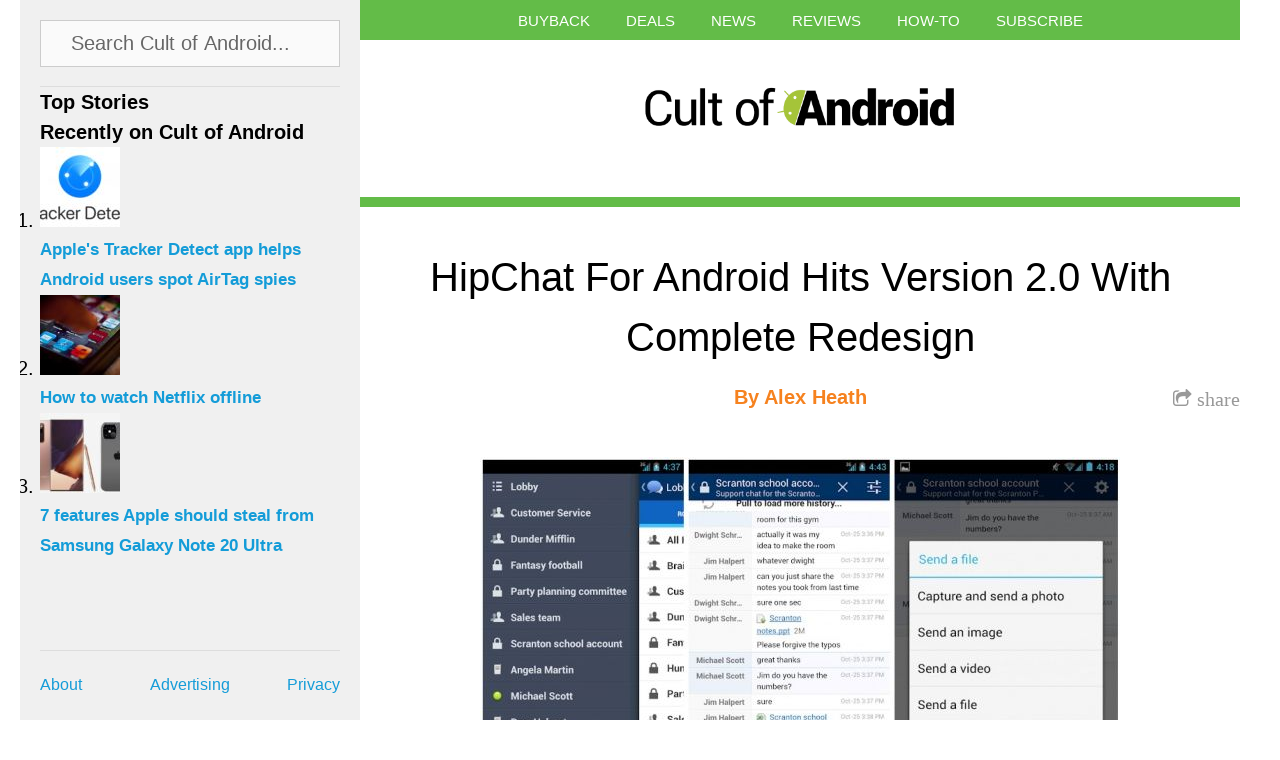

--- FILE ---
content_type: text/html; charset=utf-8
request_url: https://www.google.com/recaptcha/api2/aframe
body_size: 268
content:
<!DOCTYPE HTML><html><head><meta http-equiv="content-type" content="text/html; charset=UTF-8"></head><body><script nonce="HAmeS53rqx7UvsPHVkEvAw">/** Anti-fraud and anti-abuse applications only. See google.com/recaptcha */ try{var clients={'sodar':'https://pagead2.googlesyndication.com/pagead/sodar?'};window.addEventListener("message",function(a){try{if(a.source===window.parent){var b=JSON.parse(a.data);var c=clients[b['id']];if(c){var d=document.createElement('img');d.src=c+b['params']+'&rc='+(localStorage.getItem("rc::a")?sessionStorage.getItem("rc::b"):"");window.document.body.appendChild(d);sessionStorage.setItem("rc::e",parseInt(sessionStorage.getItem("rc::e")||0)+1);localStorage.setItem("rc::h",'1769913964125');}}}catch(b){}});window.parent.postMessage("_grecaptcha_ready", "*");}catch(b){}</script></body></html>